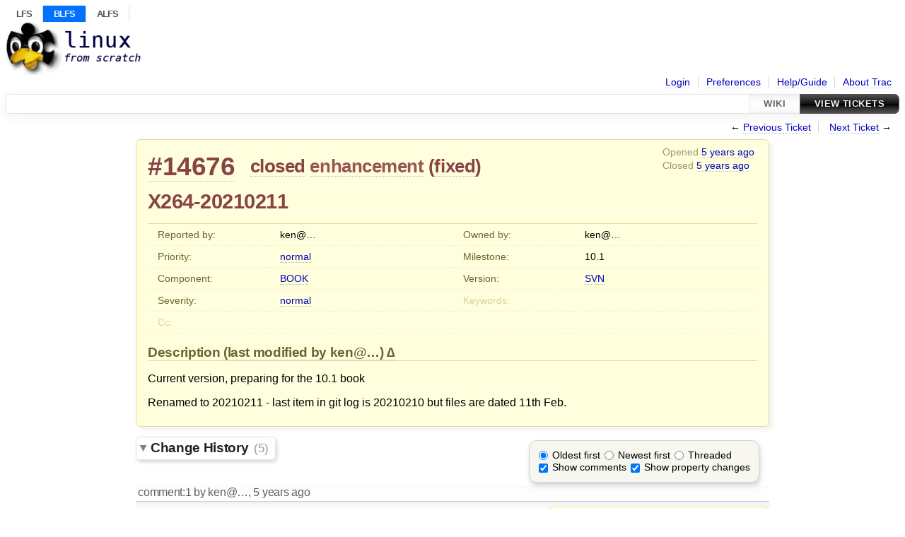

--- FILE ---
content_type: text/html;charset=utf-8
request_url: https://wiki.linuxfromscratch.org/blfs/ticket/14676
body_size: 56072
content:


<!DOCTYPE html>
<html lang="en">   <head>
    <!-- # block head (placeholder in theme.html) -->
        <!-- # block head (content inherited from layout.html) -->
    <title>
      #14676 (X264-20210211)
          – BLFS Trac

    </title>

    <meta http-equiv="Content-Type" content="text/html; charset=UTF-8" />
    <meta http-equiv="X-UA-Compatible" content="IE=edge" />
    <!--[if IE]><script>
        if (/^#__msie303:/.test(window.location.hash))
        window.location.replace(window.location.hash.replace(/^#__msie303:/, '#'));
        </script><![endif]-->

    <link rel="start"  href="/blfs/wiki" />
    <link rel="search"  href="/blfs/search" />
    <link rel="help"  href="/blfs/wiki/TracGuide" />
    <link rel="stylesheet"  href="/blfs/chrome/common/css/trac.css" type="text/css" />
    <link rel="stylesheet"  href="/blfs/chrome/common/css/ticket.css" type="text/css" />
    <link rel="stylesheet"  href="/blfs/chrome/common/css/jquery-ui/jquery-ui.css" type="text/css" />
    <link rel="stylesheet"  href="/blfs/chrome/common/css/jquery-ui-addons.css" type="text/css" />
    <link rel="icon"  href="/blfs/chrome/site/favicon.ico" type="image/x-icon" />
    <link rel="first"  href="/blfs/ticket/1" title="Ticket #1" />
    <link rel="prev"  href="/blfs/ticket/14675" title="Ticket #14675" />
    <link rel="last"  href="/blfs/ticket/22685" title="Ticket #22685" />
    <link rel="next"  href="/blfs/ticket/14677" title="Ticket #14677" />
    <link rel="alternate"  class="rss" href="/blfs/ticket/14676?format=rss" title="RSS Feed" type="application/rss+xml" />
    <link rel="alternate"  class="csv" href="/blfs/ticket/14676?format=csv" title="Comma-delimited Text" type="text/csv" />
    <link rel="alternate"  class="tab" href="/blfs/ticket/14676?format=tab" title="Tab-delimited Text" type="text/tab-separated-values" />
    <noscript>
      <style>
        .trac-noscript { display: none !important }
      </style>     </noscript>
    <script>
      var comments_prefs={"comments_order":"oldest","show_comments":"true","show_prop_changes":"true"};
      var old_values={"cc":"","changetime":"2021-02-17T21:39:17Z","component":"BOOK","description":"Current version, preparing for the 10.1 book\r\n\r\nRenamed to 20210211 - last item in git log is 20210210 but files are dated 11th Feb.","id":14676,"keywords":"","milestone":"10.1","owner":"ken@linuxfromscratch.org","priority":"normal","reporter":"ken@linuxfromscratch.org","resolution":"fixed","severity":"normal","status":"closed","summary":"X264-20210211","time":"2021-02-17T17:23:10Z","type":"enhancement","version":"SVN"};
      var changes=[{"author":"ken@linuxfromscratch.org","cnum":1,"comment":"Changes since 2020-08-19:\r\n{{{\r\ncommit b86ae3c66f51ac9eab5ab7ad09a9d62e67961b8a\r\nAuthor: Henrik Gramner \u003chenrik@gramner.com\u003e\r\nDate:   Wed Feb 10 15:40:32 2021 +0100\r\n\r\n    x86inc: Add stack probing on Windows\r\n    \r\n    Large stack allocations on Windows need to use stack probing in order\r\n    to guarantee that all stack memory is committed before accessing it.\r\n    This is done by ensuring that the guard page(s) at the end of the\r\n    currently committed pages are touched prior to any pages beyond that.\r\n\r\ncommit 38a76c7a00ca561e6b016c97662822f9a23c2ace\r\nAuthor: Henrik Gramner \u003chenrik@gramner.com\u003e\r\nDate:   Thu Feb 11 14:24:27 2021 +0100\r\n\r\n    Silence false positive -Wformat-truncation warning\r\n\r\ncommit fa264466e70ecd99561bb450c3212e5111aed829\r\nAuthor: Anton Mitrofanov \u003cBugMaster@narod.ru\u003e\r\nDate:   Mon Feb 8 21:07:36 2021 +0300\r\n\r\n    Fix MB stats\r\n    \r\n    Bug report by Zhengzhi Duan.\r\n\r\ncommit ee62f14d94fa183b02e51143761fba4073bfd01c\r\nAuthor: Anton Mitrofanov \u003cBugMaster@narod.ru\u003e\r\nDate:   Tue Feb 9 00:25:32 2021 +0300\r\n\r\n    CI: Update macos URL to vlc-contrib\r\n\r\ncommit a7e2c6ab8ff884e90f47a03258756fb0ad9f2e06\r\nAuthor: Anton Mitrofanov \u003cBugMaster@narod.ru\u003e\r\nDate:   Mon Feb 1 22:32:37 2021 +0300\r\n\r\n    Fix VBV overflow check for B-frames\r\ncommit 59c06095de90db362b959a4975d8cc6f1566dbdb\r\nAuthor: Anton Mitrofanov \u003cBugMaster@narod.ru\u003e\r\nDate:   Wed Jan 27 17:14:55 2021 +0300\r\n\r\n    x86inc: Fix LOAD_MM_PERMUTATION for AVX-512\r\n\r\ncommit b3aadb76329d3c2aedac85142441476bbe5f002c\r\nAuthor: Anton Mitrofanov \u003cBugMaster@narod.ru\u003e\r\nDate:   Thu Jan 21 23:26:27 2021 +0300\r\n\r\n    Fix PADH alignment\r\n    \r\n    Make pointers to padded buffers aligned both before and after padding.\r\n\r\ncommit e32bff16571e3d4047db50621b252adf44e4234c\r\nAuthor: Anton Mitrofanov \u003cBugMaster@narod.ru\u003e\r\nDate:   Tue Jan 26 20:43:34 2021 +0300\r\n\r\n    Fix alignment of chroma buffer for weightp\r\n    \r\n    In 10-bit mode pixel_asd8 expects 16-byte alignment for pix1 and pix2.\r\n\r\ncommit 35417dcd65a57321fbadf98c9a4cff1cb741db4b\r\nAuthor: Henrik Gramner \u003chenrik@gramner.com\u003e\r\nDate:   Tue Jan 26 02:21:16 2021 +0100\r\n\r\n    Makefile: Drop the -T argument to install\r\n    \r\n    It's not required, and BSD doesn't support it.\r\n\r\ncommit 544c61f082194728d0391fb280a6e138ba320a96\r\nAuthor: Anton Mitrofanov \u003cBugMaster@narod.ru\u003e\r\nDate:   Thu Jan 21 16:41:42 2021 +0300\r\n\r\n    Fix use of nalu_process callback\r\n    \r\n    Broke after unifying of 8-bit and 10-bit libraries.\r\ncommit 045d3fdab5ab4e8358bb9a074dd09e9747fe430d\r\nAuthor: Anton Mitrofanov \u003cBugMaster@narod.ru\u003e\r\nDate:   Wed Jan 20 00:20:18 2021 +0300\r\n\r\n    Fix weighting for B-frames\r\n    \r\n    This bug never occurs with the current reference management logic.\r\n    Bug report by Lingjiang Fang.\r\n\r\ncommit e78664956807fed2cfbb6aab71bbe2be5609e1e8\r\nAuthor: Anton Mitrofanov \u003cBugMaster@narod.ru\u003e\r\nDate:   Fri Jan 22 03:51:23 2021 +0300\r\n\r\n    Fix CAVLC encoding\r\n    \r\n    This bug mainly occurred when encoding with high bitrate (low QP).\r\n    It did not occur when encoding in baseline or main profile.\r\n\r\ncommit 8e5e8340f074b4069eb40baa0bb1a2efcd445a45\r\nAuthor: Anton Mitrofanov \u003cBugMaster@narod.ru\u003e\r\nDate:   Sun Jan 24 16:28:24 2021 +0300\r\n\r\n    Bump dates to 2021\r\n\r\ncommit c17d152d7b4e8591942a0020bdcd6c3988317b92\r\nAuthor: Konstantin Pavlov \u003cthresh@videolan.org\u003e\r\nDate:   Tue Nov 24 20:53:11 2020 +0300\r\n\r\n    CI: Move macos to catalina builders\r\n\r\ncommit f7963f6a3ee131a194f0d637b96fd032bdab54a9\r\nAuthor: Anton Mitrofanov \u003cBugMaster@narod.ru\u003e\r\nDate:   Fri Jan 8 18:51:45 2021 +0300\r\n\r\n    CI: Update URLs to the latest vlc-contrib\r\ncommit 0d754ec36013fee82978496cd56fbd48824910b3\r\nAuthor: Martin Storsj\u00f6 \u003cmartin@martin.st\u003e\r\nDate:   Mon Oct 26 10:01:33 2020 +0200\r\n\r\n    gitlab-ci: Add build-only configurations with llvm-mingw targeting armv7/aarch64\r\n\r\ncommit 6bc7fe4f36ea95db77e6df6d76153dd5a2c770a0\r\nAuthor: Henrik Gramner \u003chenrik@gramner.com\u003e\r\nDate:   Sun Nov 29 14:38:07 2020 +0100\r\n\r\n    configure: Fix endianness test when LTO is enabled through CFLAGS\r\n\r\ncommit 15e447f9b7b9c78fa89f373e3acb2438752a6b39\r\nAuthor: Martin Storsj\u00f6 \u003cmartin@martin.st\u003e\r\nDate:   Mon Oct 26 10:36:36 2020 +0200\r\n\r\n    gitlab-ci: Remove the unused _PATH variable\r\n    \r\n    It became unused in cde9a93319bea766a92e306d69059c76de970190.\r\n\r\ncommit 8bd6d28025c9dcc101cb194f9141bcff3ea91500\r\nAuthor: Janne Grunau \u003cjanne-x264@jannau.net\u003e\r\nDate:   Thu Oct 1 21:08:37 2020 +0000\r\n\r\n    aarch64/asm: optimize cabac asm\r\n    \r\n    0.5% - 2% overall speedup on\r\n    `./x264 --threads X --profile high --preset veryfast --crf 15 -o /dev/null park_joy_420_720p50.y4m`\r\n    cabac is responsible for roughly 1/6 of the CPU use.\r\n    Branch mispredictions are reduced by 15% to 20%.\r\n    \r\n    cortex-s53: 0.5% faster\r\n    cortex-a72: 2%  faster\r\n    neoverse-n1: 0.9% faster\r\ncommit 9981ea837fe4152c7bd74fe1a4621806481bb71e\r\nAuthor: Janne Grunau \u003cjanne-x264@jannau.net\u003e\r\nDate:   Thu Oct 1 22:15:18 2020 +0200\r\n\r\n    aarch64/asm: support offsets in movrel macro\r\n    \r\n    Imported from dav1d.\r\n\r\ncommit 8578bd9f7f7db61bd1e472a6d6ab21b6e8704740\r\nAuthor: Janne Grunau \u003cjanne-x264@jannau.net\u003e\r\nDate:   Fri Oct 2 01:49:53 2020 +0200\r\n\r\n    aarch64/asm: optimize cabac_encode_terminal with extrinsic knowledge\r\n    \r\n    Approach taken from x86 asm. Overall speedup meaningless.\r\n    cabac_encode_terminal on average twice as fast on cortex-53 while\r\n    encoding with following command:\r\n    ./x264 --threads 1 --profile high --preset veryfast --crf 15 -o /dev/null park_joy_420_720p50.y4m\r\n    \r\n    Less relative speedup on cortex-a72/73.\r\n\r\ncommit 4121277b40a667665d4eea1726aefdc55d12d110\r\nAuthor: Martin Storsj\u00f6 \u003cmartin@martin.st\u003e\r\nDate:   Mon Oct 26 09:42:20 2020 +0200\r\n\r\n    Add a missing include of stdlib.h\r\n    \r\n    Since 7ab4c928ef4511ea5753a36a57c3506d9fd5086b, osdep.h contains\r\n    calls to malloc/free.\r\n    \r\n    This fixes building with MSVC targeting WinRT.\r\ncommit 1086f4504e0cc79f04018244428821e18d5d31d8\r\nAuthor: Damiano Galassi \u003cdamiog@gmail.com\u003e\r\nDate:   Thu Jul 23 17:23:09 2020 +0200\r\n\r\n    configure: Add Apple Silicon support\r\n\r\ncommit be3c1492db255a3b3db7196eae0abe804d094985\r\nAuthor: Anton Mitrofanov \u003cBugMaster@narod.ru\u003e\r\nDate:   Thu Oct 8 21:16:53 2020 +0300\r\n\r\n    x86: Remove workaround for nasm on macho64\r\n\r\ncommit 58dcf16f1bf0fb56d1c75b6b21182120b53d22b4\r\nAuthor: Anton Mitrofanov \u003cBugMaster@narod.ru\u003e\r\nDate:   Sat Sep 19 13:30:28 2020 +0300\r\n\r\n    x86: Fix exhaustive search ME asm\r\n\r\ncommit 37329c4f103327b6d306c8148c79d9658419231b\r\nAuthor: Anton Mitrofanov \u003cBugMaster@narod.ru\u003e\r\nDate:   Tue Sep 8 16:36:24 2020 +0300\r\n\r\n    x86: Fix memory operands for inline asm\r\n\r\ncommit f15ee064959c6edd806249c13c886502602919a4\r\nAuthor: Anton Mitrofanov \u003cBugMaster@narod.ru\u003e\r\nDate:   Fri Sep 4 18:00:45 2020 +0300\r\n\r\n    x86: Fix clobbers for inline asm\r\n\r\ncommit 7ab4c928ef4511ea5753a36a57c3506d9fd5086b\r\nAuthor: Henrik Gramner \u003chenrik@gramner.com\u003e\r\nDate:   Sat Sep 12 19:24:00 2020 +0200\r\n\r\n    Add support for long filenames on Windows 10\r\ncommit d198931a63049db1f2c92d96c34904c69fde8117\r\nAuthor: Henrik Gramner \u003chenrik@gramner.com\u003e\r\nDate:   Sat Sep 12 19:23:57 2020 +0200\r\n\r\n    mp4: Remove GPAC Windows Unicode compatibility shim\r\n    \r\n    GPAC has native UTF-8 support nowadays.\r\n    \r\n    Also move the compatibility code to input/avs.c since that's the only\r\n    remaining code that uses it now.\r\n\r\ncommit 2726e45d4abff3bf005e4a6504c21a7345376680\r\nAuthor: Henrik Gramner \u003chenrik@gramner.com\u003e\r\nDate:   Sat Sep 12 19:23:55 2020 +0200\r\n\r\n    mp4: Fix compiling with recent GPAC versions\r\n}}}\r\n\r\nTesting this version in xine, parole and vlc shows results are no worse than the previous version ;-) By that I mean that with any of the m4a, mkv, mov, mp4 files I possess there are some which crash the browser, and others where audio is either silent or just random noise (the audio only seems to be a problem in xine). Xine is particularly prone to crashing, but that is not a new development. VLC and parole only crash rarely. Accordingly, I say this version of X264 is \"good enough\".\r\n\r\nMakes me wonder if building Xine is still worthwhile - it used to have better-sounding audio than parole (which uses gstreamer).\r\n\r\n\r\n\r\n\r\n\r\n","comment_history":{"0":{"author":"ken@linuxfromscratch.org","comment":"Changes since 2020-08-19:\r\n{{{\r\ncommit b86ae3c66f51ac9eab5ab7ad09a9d62e67961b8a\r\nAuthor: Henrik Gramner \u003chenrik@gramner.com\u003e\r\nDate:   Wed Feb 10 15:40:32 2021 +0100\r\n\r\n    x86inc: Add stack probing on Windows\r\n    \r\n    Large stack allocations on Windows need to use stack probing in order\r\n    to guarantee that all stack memory is committed before accessing it.\r\n    This is done by ensuring that the guard page(s) at the end of the\r\n    currently committed pages are touched prior to any pages beyond that.\r\n\r\ncommit 38a76c7a00ca561e6b016c97662822f9a23c2ace\r\nAuthor: Henrik Gramner \u003chenrik@gramner.com\u003e\r\nDate:   Thu Feb 11 14:24:27 2021 +0100\r\n\r\n    Silence false positive -Wformat-truncation warning\r\n\r\ncommit fa264466e70ecd99561bb450c3212e5111aed829\r\nAuthor: Anton Mitrofanov \u003cBugMaster@narod.ru\u003e\r\nDate:   Mon Feb 8 21:07:36 2021 +0300\r\n\r\n    Fix MB stats\r\n    \r\n    Bug report by Zhengzhi Duan.\r\n\r\ncommit ee62f14d94fa183b02e51143761fba4073bfd01c\r\nAuthor: Anton Mitrofanov \u003cBugMaster@narod.ru\u003e\r\nDate:   Tue Feb 9 00:25:32 2021 +0300\r\n\r\n    CI: Update macos URL to vlc-contrib\r\n\r\ncommit a7e2c6ab8ff884e90f47a03258756fb0ad9f2e06\r\nAuthor: Anton Mitrofanov \u003cBugMaster@narod.ru\u003e\r\nDate:   Mon Feb 1 22:32:37 2021 +0300\r\n\r\n    Fix VBV overflow check for B-frames\r\ncommit 59c06095de90db362b959a4975d8cc6f1566dbdb\r\nAuthor: Anton Mitrofanov \u003cBugMaster@narod.ru\u003e\r\nDate:   Wed Jan 27 17:14:55 2021 +0300\r\n\r\n    x86inc: Fix LOAD_MM_PERMUTATION for AVX-512\r\n\r\ncommit b3aadb76329d3c2aedac85142441476bbe5f002c\r\nAuthor: Anton Mitrofanov \u003cBugMaster@narod.ru\u003e\r\nDate:   Thu Jan 21 23:26:27 2021 +0300\r\n\r\n    Fix PADH alignment\r\n    \r\n    Make pointers to padded buffers aligned both before and after padding.\r\n\r\ncommit e32bff16571e3d4047db50621b252adf44e4234c\r\nAuthor: Anton Mitrofanov \u003cBugMaster@narod.ru\u003e\r\nDate:   Tue Jan 26 20:43:34 2021 +0300\r\n\r\n    Fix alignment of chroma buffer for weightp\r\n    \r\n    In 10-bit mode pixel_asd8 expects 16-byte alignment for pix1 and pix2.\r\n\r\ncommit 35417dcd65a57321fbadf98c9a4cff1cb741db4b\r\nAuthor: Henrik Gramner \u003chenrik@gramner.com\u003e\r\nDate:   Tue Jan 26 02:21:16 2021 +0100\r\n\r\n    Makefile: Drop the -T argument to install\r\n    \r\n    It's not required, and BSD doesn't support it.\r\n\r\ncommit 544c61f082194728d0391fb280a6e138ba320a96\r\nAuthor: Anton Mitrofanov \u003cBugMaster@narod.ru\u003e\r\nDate:   Thu Jan 21 16:41:42 2021 +0300\r\n\r\n    Fix use of nalu_process callback\r\n    \r\n    Broke after unifying of 8-bit and 10-bit libraries.\r\ncommit 045d3fdab5ab4e8358bb9a074dd09e9747fe430d\r\nAuthor: Anton Mitrofanov \u003cBugMaster@narod.ru\u003e\r\nDate:   Wed Jan 20 00:20:18 2021 +0300\r\n\r\n    Fix weighting for B-frames\r\n    \r\n    This bug never occurs with the current reference management logic.\r\n    Bug report by Lingjiang Fang.\r\n\r\ncommit e78664956807fed2cfbb6aab71bbe2be5609e1e8\r\nAuthor: Anton Mitrofanov \u003cBugMaster@narod.ru\u003e\r\nDate:   Fri Jan 22 03:51:23 2021 +0300\r\n\r\n    Fix CAVLC encoding\r\n    \r\n    This bug mainly occurred when encoding with high bitrate (low QP).\r\n    It did not occur when encoding in baseline or main profile.\r\n\r\ncommit 8e5e8340f074b4069eb40baa0bb1a2efcd445a45\r\nAuthor: Anton Mitrofanov \u003cBugMaster@narod.ru\u003e\r\nDate:   Sun Jan 24 16:28:24 2021 +0300\r\n\r\n    Bump dates to 2021\r\n\r\ncommit c17d152d7b4e8591942a0020bdcd6c3988317b92\r\nAuthor: Konstantin Pavlov \u003cthresh@videolan.org\u003e\r\nDate:   Tue Nov 24 20:53:11 2020 +0300\r\n\r\n    CI: Move macos to catalina builders\r\n\r\ncommit f7963f6a3ee131a194f0d637b96fd032bdab54a9\r\nAuthor: Anton Mitrofanov \u003cBugMaster@narod.ru\u003e\r\nDate:   Fri Jan 8 18:51:45 2021 +0300\r\n\r\n    CI: Update URLs to the latest vlc-contrib\r\ncommit 0d754ec36013fee82978496cd56fbd48824910b3\r\nAuthor: Martin Storsj\u00f6 \u003cmartin@martin.st\u003e\r\nDate:   Mon Oct 26 10:01:33 2020 +0200\r\n\r\n    gitlab-ci: Add build-only configurations with llvm-mingw targeting armv7/aarch64\r\n\r\ncommit 6bc7fe4f36ea95db77e6df6d76153dd5a2c770a0\r\nAuthor: Henrik Gramner \u003chenrik@gramner.com\u003e\r\nDate:   Sun Nov 29 14:38:07 2020 +0100\r\n\r\n    configure: Fix endianness test when LTO is enabled through CFLAGS\r\n\r\ncommit 15e447f9b7b9c78fa89f373e3acb2438752a6b39\r\nAuthor: Martin Storsj\u00f6 \u003cmartin@martin.st\u003e\r\nDate:   Mon Oct 26 10:36:36 2020 +0200\r\n\r\n    gitlab-ci: Remove the unused _PATH variable\r\n    \r\n    It became unused in cde9a93319bea766a92e306d69059c76de970190.\r\n\r\ncommit 8bd6d28025c9dcc101cb194f9141bcff3ea91500\r\nAuthor: Janne Grunau \u003cjanne-x264@jannau.net\u003e\r\nDate:   Thu Oct 1 21:08:37 2020 +0000\r\n\r\n    aarch64/asm: optimize cabac asm\r\n    \r\n    0.5% - 2% overall speedup on\r\n    `./x264 --threads X --profile high --preset veryfast --crf 15 -o /dev/null park_joy_420_720p50.y4m`\r\n    cabac is responsible for roughly 1/6 of the CPU use.\r\n    Branch mispredictions are reduced by 15% to 20%.\r\n    \r\n    cortex-s53: 0.5% faster\r\n    cortex-a72: 2%  faster\r\n    neoverse-n1: 0.9% faster\r\ncommit 9981ea837fe4152c7bd74fe1a4621806481bb71e\r\nAuthor: Janne Grunau \u003cjanne-x264@jannau.net\u003e\r\nDate:   Thu Oct 1 22:15:18 2020 +0200\r\n\r\n    aarch64/asm: support offsets in movrel macro\r\n    \r\n    Imported from dav1d.\r\n\r\ncommit 8578bd9f7f7db61bd1e472a6d6ab21b6e8704740\r\nAuthor: Janne Grunau \u003cjanne-x264@jannau.net\u003e\r\nDate:   Fri Oct 2 01:49:53 2020 +0200\r\n\r\n    aarch64/asm: optimize cabac_encode_terminal with extrinsic knowledge\r\n    \r\n    Approach taken from x86 asm. Overall speedup meaningless.\r\n    cabac_encode_terminal on average twice as fast on cortex-53 while\r\n    encoding with following command:\r\n    ./x264 --threads 1 --profile high --preset veryfast --crf 15 -o /dev/null park_joy_420_720p50.y4m\r\n    \r\n    Less relative speedup on cortex-a72/73.\r\n\r\ncommit 4121277b40a667665d4eea1726aefdc55d12d110\r\nAuthor: Martin Storsj\u00f6 \u003cmartin@martin.st\u003e\r\nDate:   Mon Oct 26 09:42:20 2020 +0200\r\n\r\n    Add a missing include of stdlib.h\r\n    \r\n    Since 7ab4c928ef4511ea5753a36a57c3506d9fd5086b, osdep.h contains\r\n    calls to malloc/free.\r\n    \r\n    This fixes building with MSVC targeting WinRT.\r\ncommit 1086f4504e0cc79f04018244428821e18d5d31d8\r\nAuthor: Damiano Galassi \u003cdamiog@gmail.com\u003e\r\nDate:   Thu Jul 23 17:23:09 2020 +0200\r\n\r\n    configure: Add Apple Silicon support\r\n\r\ncommit be3c1492db255a3b3db7196eae0abe804d094985\r\nAuthor: Anton Mitrofanov \u003cBugMaster@narod.ru\u003e\r\nDate:   Thu Oct 8 21:16:53 2020 +0300\r\n\r\n    x86: Remove workaround for nasm on macho64\r\n\r\ncommit 58dcf16f1bf0fb56d1c75b6b21182120b53d22b4\r\nAuthor: Anton Mitrofanov \u003cBugMaster@narod.ru\u003e\r\nDate:   Sat Sep 19 13:30:28 2020 +0300\r\n\r\n    x86: Fix exhaustive search ME asm\r\n\r\ncommit 37329c4f103327b6d306c8148c79d9658419231b\r\nAuthor: Anton Mitrofanov \u003cBugMaster@narod.ru\u003e\r\nDate:   Tue Sep 8 16:36:24 2020 +0300\r\n\r\n    x86: Fix memory operands for inline asm\r\n\r\ncommit f15ee064959c6edd806249c13c886502602919a4\r\nAuthor: Anton Mitrofanov \u003cBugMaster@narod.ru\u003e\r\nDate:   Fri Sep 4 18:00:45 2020 +0300\r\n\r\n    x86: Fix clobbers for inline asm\r\n\r\ncommit 7ab4c928ef4511ea5753a36a57c3506d9fd5086b\r\nAuthor: Henrik Gramner \u003chenrik@gramner.com\u003e\r\nDate:   Sat Sep 12 19:24:00 2020 +0200\r\n\r\n    Add support for long filenames on Windows 10\r\ncommit d198931a63049db1f2c92d96c34904c69fde8117\r\nAuthor: Henrik Gramner \u003chenrik@gramner.com\u003e\r\nDate:   Sat Sep 12 19:23:57 2020 +0200\r\n\r\n    mp4: Remove GPAC Windows Unicode compatibility shim\r\n    \r\n    GPAC has native UTF-8 support nowadays.\r\n    \r\n    Also move the compatibility code to input/avs.c since that's the only\r\n    remaining code that uses it now.\r\n\r\ncommit 2726e45d4abff3bf005e4a6504c21a7345376680\r\nAuthor: Henrik Gramner \u003chenrik@gramner.com\u003e\r\nDate:   Sat Sep 12 19:23:55 2020 +0200\r\n\r\n    mp4: Fix compiling with recent GPAC versions\r\n}}}\r\n\r\nTesting this version in xine, parole and vlc shows results are no worse than the previous version ;-) By that I mean that with any of the m4a, mkv, mov, mp4 files I possess there are some which crash the browser, and others where audio is either silent or just random noise (the audio only seems to be a problem in xine). Xine is particularly prone to crashing, but that is not a new development. VLC and parole only crash rarely. Accordingly, I say this version of X264 is \"good enough\".\r\n\r\nMakes me wonder if building Xine is still worthwhile - it used to have better-sounding audio than parole (which uses gstreamer).\r\n\r\n\r\n\r\n\r\n\r\n","date":1613583260933528}},"date":1613583260933528,"fields":{"owner":{"label":"Owner","new":"ken@linuxfromscratch.org","old":"blfs-book","rendered":"\"changed from \\u003cspan class=\\\"trac-author\\\"\\u003eblfs-book\\u003c/span\\u003e to \\u003cspan class=\\\"trac-author\\\"\\u003eken@\u2026\\u003c/span\\u003e\""},"status":{"label":"Status","new":"assigned","old":"new","rendered":"\"\\u003cspan class=\\\"trac-field-old\\\"\\u003enew\\u003c/span\\u003e \u2192 \\u003cspan class=\\\"trac-field-new\\\"\\u003eassigned\\u003c/span\\u003e\""}},"permanent":1},{"author":"renodr","cnum":2,"comment":"Can you give me a sample file? I'm curious as to what it's crashing on...\r\n\r\nxine-lib is usable in OpenCV and liba52 as well I think,  not really sure what it's used for though","comment_history":{"0":{"author":"renodr","comment":"Can you give me a sample file? I'm curious as to what it's crashing on...\r\n\r\nxine-lib is usable in OpenCV and liba52 as well I think,  not really sure what it's used for though","date":1613583436364557}},"date":1613583436364557,"fields":{},"permanent":1},{"author":"ken@linuxfromscratch.org","cnum":3,"comment":"Replying to [comment:2 renodr]:\r\n\u003e Can you give me a sample file? I'm curious as to what it's crashing on...\r\n\u003e \r\n\u003e xine-lib is usable in OpenCV and liba52 as well I think,  not really sure what it's used for though\r\n\r\nI don't recall which purchased files crashed any of them, and anyway they are generally far too large to upload. A quick review of the smaller mp4, mkv files I have that are probably shareable (you-tube downloads) didn't find any that crash any of them. My own camera's mov files continue to crash xine (but ok in parole, vlc), I have a 6 second 25MB mov (steam train waiting to depart, until I realised it was not close to setting off) I can share for testing, contact me privately if you want it.\r\n\r\nI will note here that one of my old (2011) mp4 conversions of my own mov files, which mediainfo says was written by x264 core 115 files (less than 21s, 14M instead of the 77M mov) plays ok in current xine on at-video r600, ISTR that too crashed xine - at least on intel - at some past time.\r\nThat is also available for testing if anyone wants it.","comment_history":{"0":{"author":"ken@linuxfromscratch.org","comment":"Replying to [comment:2 renodr]:\r\n\u003e Can you give me a sample file? I'm curious as to what it's crashing on...\r\n\u003e \r\n\u003e xine-lib is usable in OpenCV and liba52 as well I think,  not really sure what it's used for though\r\n\r\nI don't recall which purchased files crashed any of them, and anyway they are generally far too large to upload. A quick review of the smaller mp4, mkv files I have that are probably shareable (you-tube downloads) didn't find any that crash any of them. My own camera's mov files continue to crash xine (but ok in parole, vlc), I have a 6 second 25MB mov (steam train waiting to depart, until I realised it was not close to setting off) I can share for testing, contact me privately if you want it.\r\n\r\nI will note here that one of my old (2011) mp4 conversions of my own mov files, which mediainfo says was written by x264 core 115 files (less than 21s, 14M instead of the 77M mov) plays ok in current xine on at-video r600, ISTR that too crashed xine - at least on intel - at some past time.\r\nThat is also available for testing if anyone wants it.","date":1613595576494241}},"date":1613595576494241,"fields":{},"permanent":1,"replyto":"2"},{"author":"ken@linuxfromscratch.org","cnum":4,"comment":"","comment_history":{"0":{"author":"ken@linuxfromscratch.org","comment":"","date":1613596086488727}},"date":1613596086488727,"fields":{"description":{"label":"Description","new":"Current version, preparing for the 10.1 book\r\n\r\nRenamed to 20210211 - last item in git log is 20210210 but files are dated 11th Feb.","old":"Current version, preparing for the 10.1 book","rendered":"\"modified (\\u003ca href=\\\"/blfs/ticket/14676?action=diff\\u0026amp;version=4\\\"\\u003ediff\\u003c/a\\u003e)\""},"summary":{"label":"Summary","new":"X264-20210211","old":"X264-20210210","rendered":"\"\\u003cspan class=\\\"trac-field-old\\\"\\u003eX264-20210210\\u003c/span\\u003e \u2192 \\u003cspan class=\\\"trac-field-new\\\"\\u003eX264-20210211\\u003c/span\\u003e\""}},"permanent":1},{"author":"ken@linuxfromscratch.org","cnum":5,"comment":"Uploaded to anduin. Book updated at r24230.","comment_history":{"0":{"author":"ken@linuxfromscratch.org","comment":"Uploaded to anduin. Book updated at r24230.","date":1613597957947444}},"date":1613597957947444,"fields":{"resolution":{"label":"Resolution","new":"fixed","old":"","rendered":"\"\u2192 \\u003cspan class=\\\"trac-field-new\\\"\\u003efixed\\u003c/span\\u003e\""},"status":{"label":"Status","new":"closed","old":"assigned","rendered":"\"\\u003cspan class=\\\"trac-field-old\\\"\\u003eassigned\\u003c/span\\u003e \u2192 \\u003cspan class=\\\"trac-field-new\\\"\\u003eclosed\\u003c/span\\u003e\""}},"permanent":1}];
      var auto_preview_timeout=2.0;
      var form_token="c9eace23d4f5cbb356ea72fd";
      var jquery_ui={"ampm":false,"date_format":"mm/dd/y","day_names":{"abbreviated":["Sun","Mon","Tue","Wed","Thu","Fri","Sat"],"narrow":["Su","Mo","Tu","We","Th","Fr","Sa"],"wide":["Sunday","Monday","Tuesday","Wednesday","Thursday","Friday","Saturday"]},"default_timezone":0,"first_week_day":0,"month_names":{"abbreviated":["Jan","Feb","Mar","Apr","May","Jun","Jul","Aug","Sep","Oct","Nov","Dec"],"wide":["January","February","March","April","May","June","July","August","September","October","November","December"]},"period_names":{"am":["AM","AM"],"pm":["PM","PM"]},"show_timezone":false,"time_format":"HH:mm:ss","timepicker_separator":" ","timezone_iso8601":false,"timezone_list":null};
    </script>
    <script src="/blfs/chrome/common/js/jquery.js"></script>
    <script src="/blfs/chrome/common/js/babel.js"></script>
    <script src="/blfs/chrome/common/js/trac.js"></script>
    <script src="/blfs/chrome/common/js/search.js"></script>
    <script src="/blfs/chrome/common/js/folding.js"></script>
    <script src="/blfs/chrome/common/js/wikitoolbar.js"></script>
    <script src="/blfs/chrome/common/js/resizer.js"></script>
    <script src="/blfs/chrome/common/js/auto_preview.js"></script>
    <script src="/blfs/chrome/common/js/jquery-ui.js"></script>
    <script src="/blfs/chrome/common/js/jquery-ui-addons.js"></script>
    <script src="/blfs/chrome/common/js/jquery-ui-i18n.js"></script>
    <script>
      jQuery(function($) {
        $(".trac-autofocus").focus();
        $(".trac-target-new").attr("target", "_blank");
        if ($.ui) { /* is jquery-ui added? */
          $(".trac-datepicker:not([readonly])")
            .prop("autocomplete", "off").datepicker();
          // Input current date when today is pressed.
          var _goToToday = $.datepicker._gotoToday;
          $.datepicker._gotoToday = function(id) {
            _goToToday.call(this, id);
            this._selectDate(id)
          };
          $(".trac-datetimepicker:not([readonly])")
            .prop("autocomplete", "off").datetimepicker();
          $("#main").addClass("trac-nodatetimehint");
        }
        $(".trac-disable").disableSubmit(".trac-disable-determinant");
        setTimeout(function() { $(".trac-scroll").scrollToTop() }, 1);
        $(".trac-disable-on-submit").disableOnSubmit();
      });
    </script>
    <!--   # include 'site_head.html' (layout.html) -->
<!-- site_head.html: Add site-specific style sheet -->
  <link rel="stylesheet" href="/blfs/chrome/site/style.css" />
<!-- /site_head.html -->    <!--   end of site_head.html -->
    <!-- # endblock head (content inherited from layout.html) -->


    <script src="/blfs/chrome/common/js/threaded_comments.js"></script>
    <script>
      jQuery(function($) {
        $("div.description").find("h1,h2,h3,h4,h5,h6")
          .addAnchor(_("Link to this section"));
        $(".foldable").enableFolding(false, true);
        $("#attachments").toggleClass("collapsed");
        $("#trac-up-attachments").click(function () {
          $("#attachments").removeClass("collapsed");
          return true;
        });
        $("#modify").parent().toggleClass("collapsed");
        $(".trac-topnav a").click(function() {
          $("#modify").parent().removeClass("collapsed");
        });

        function setRevertHandler() {
          $("button.trac-revert").click(function() {
            var div = $("div", this);
            var field_name = div[0].id.substr(7);
            var field_value = div.text();
            var input = $("#propertyform *[name=field_" + field_name + "]");
            if (input.length > 0) {
              if (input.filter("input[type=radio]").length > 0) {
                input.val([field_value]);
              } else if (input.filter("input[type=checkbox]").length > 0) {
                input.val(field_value == "1" ? [field_value] : []);
              } else {
                input.val(field_value);
              }
            } else { // Special case for CC checkbox
              input = $("#propertyform input[name=cc_update]").val([]);
            }
            input.change();
            // Remove the revert button
            if ($(this).closest("tbody").children("tr").length === 1)
              $(this).closest(".trac-change-panel").remove();
            else
              $(this).closest("tr").remove();
            return false;
          });
        }
        setRevertHandler();

        var comment_focused = false;
        $("#comment").focus(function() { comment_focused = true; })
                     .blur(function() { comment_focused = false; });
        $("#propertyform").autoSubmit({preview: '1'}, function(data, reply) {
          var items = $(reply);
          // Update ticket box
          $("#ticket").replaceWith(items.filter('#ticket'));
          // Replaces content of #changelog, without recreating it
          $("#changelog").empty().append(items.filter("#changelog").contents());
          // Apply comments order and "Show" preferences
          applyCommentsOrder(
            $('#prefs input[name="trac-comments-order"]:checked').val());
          // Show warnings
          var new_changes = $("#changelog .trac-new");
          $("#trac-edit-warning").toggle(new_changes.length != 0);
          if (new_changes.length != 0)
            $("#changelog").parent().show().removeClass("collapsed");
          $("#trac-preview-warning").remove();
          $("#trac-edit-warning").before(items.filter('#trac-preview-warning'));
          // Update view time
          $("#propertyform input[name='view_time']")
            .replaceWith(items.filter("input[name='view_time']"));
          // Update preview
          var preview = $("#ticketchange")
            .html(items.filter('#preview').children());
          var show_preview = preview.children().length != 0;
          $("#ticketchange").toggle(show_preview);
          setRevertHandler();
          // Execute scripts to load stylesheets
          items.filter("script").appendTo("head");
        }, "#ticketchange .trac-loading");
        $("#trac-comment-editor")
            .autoSubmit({preview_comment: '1'}, function(data, reply) {
          var comment = $("#trac-comment-editor")
            .next("div.comment").html(reply);
          comment.toggle(comment.children().length != 0);
        }, "#changelog .trac-loading");

      });
    </script>
    <!-- # endblock head (placeholder in theme.html) -->
  </head> 
  <body>
    <!-- # block body (content inherited from theme.html) -->
    <!--   # include 'site_header.html' (theme.html) -->
<div id="siteheader">
   <div id="topnav">
    <ul>
     <li><a href="/lfs/">LFS</a></li>
     <li class="lfsactive"><a href="/blfs/">BLFS</a></li>
     <li><a href="/alfs/">ALFS</a></li>
    </ul>
   </div>
</div>
<!-- /site_header.html -->    <!--   end of site_header.html -->

    <div id="banner">
      <div id="header">
        <a id="logo"
           href="https://wiki.linuxfromscratch.org/blfs">
          <img  alt="Beyond Linux From Scratch" height="75" src="/blfs/chrome/site/lfs-logo.png" width="192" /></a>


      </div>
      <form id="search" action="/blfs/search" method="get">
      </form>
          <div id="metanav" class="nav">
      <ul><li  class="first"><a href="/blfs/login">Login</a></li><li ><a href="/blfs/prefs">Preferences</a></li><li ><a href="/blfs/wiki/TracGuide">Help/Guide</a></li><li  class="last"><a href="/blfs/about">About Trac</a></li></ul>
    </div>

    </div>
        <div id="mainnav" class="nav">
      <ul><li  class="first"><a href="/blfs/wiki">Wiki</a></li><li  class="active last"><a href="/blfs/query">View Tickets</a></li></ul>
    </div>


    <div id="main"
         >
      <div id="ctxtnav" class="nav">
        <h2>Context Navigation</h2>
        <ul>
          <li  class="first"><span>&larr; <a class="prev" href="/blfs/ticket/14675" title="Ticket #14675">Previous Ticket</a></span></li>
          <li  class="last"><span><a class="next" href="/blfs/ticket/14677" title="Ticket #14677">Next Ticket</a> &rarr;</span></li>
        </ul>
        <hr />
      </div>

      

      

      <!-- # block content (placeholder in theme.html) -->
    <div id="content" class="ticket">



<div id="ticket">
  <div id="ticketbox" class="trac-content">
    <div class="date">
      <p>Opened <a class="timeline" href="/blfs/timeline?from=2021-02-17T17%3A23%3A10Z&amp;precision=second" title="See timeline at 02/17/21 17:23:10">5 years ago</a></p>
      <p>Closed <a class="timeline" href="/blfs/timeline?from=2021-02-17T21%3A39%3A17Z&amp;precision=second" title="See timeline at 02/17/21 21:39:17">5 years ago</a></p>
    </div>


    <h2>
      <a href="/blfs/ticket/14676" class="trac-id">#14676</a>
      <span class="trac-status">
        <a href="/blfs/query?status=closed">closed</a>
      </span>
      <span class="trac-type">
        <a href="/blfs/query?status=!closed&amp;type=enhancement">enhancement</a>
      </span>
      <span class="trac-resolution">
        (<a href="/blfs/query?resolution=fixed&amp;status=closed">fixed</a>)
      </span>
    </h2>

    <h1 id="trac-ticket-title" class="searchable">
      <span class="summary">X264-20210211</span>
    </h1>

    <table class="properties">

      <tr>
        <th id="h_reporter">Reported by:</th>
        <td class="searchable" headers="h_reporter"><span class="trac-author">ken@…</span></td>

        <th id="h_owner">Owned by:</th>
        <td headers="h_owner"><span class="trac-author">ken@…</span></td>
      </tr>
      <tr>
        <th id="h_priority">
          Priority:
        </th>
        <td headers="h_priority">
          <a href="/blfs/query?priority=normal&amp;status=!closed">normal</a>
        </td>
        <th id="h_milestone">
          Milestone:
        </th>
        <td headers="h_milestone">
          <a class="milestone">10.1</a>
        </td>
      </tr>
      <tr>
        <th id="h_component">
          Component:
        </th>
        <td headers="h_component">
          <a href="/blfs/query?component=BOOK&amp;status=!closed">BOOK</a>
        </td>
        <th id="h_version">
          Version:
        </th>
        <td headers="h_version">
          <a href="/blfs/query?status=!closed&amp;version=SVN">SVN</a>
        </td>
      </tr>
      <tr>
        <th id="h_severity">
          Severity:
        </th>
        <td headers="h_severity">
          <a href="/blfs/query?severity=normal&amp;status=!closed">normal</a>
        </td>
        <th class="missing" id="h_keywords">
          Keywords:
        </th>
        <td class="searchable" headers="h_keywords">
          
        </td>
      </tr>
      <tr>
        <th class="missing" id="h_cc">
          Cc:
        </th>
        <td class="searchable" headers="h_cc">
          
        </td>
        <th class="missing">
        </th>
        <td>
        </td>
      </tr>
    </table>
    <div class="description">
      <h2 id="comment:description">Description
        <a href="/blfs/ticket/14676?action=diff&amp;version=4"
           class="lastmod trac-diff"
           title="2021-02-17 21:08:06.488727+00:00">
(last modified by <span class="trac-author">ken@…</span>)        </a>
      </h2>



      <script>
        // float left elements like inlinebuttons will be presented in
        // right-to-left order, i.e. those added before #addreply will
        // be on the right, those added after will be on the left
        function insertNearReplyToDescription(content, side) {
          if (side === 'right') {
            $("#ticket .description #addreply").before(content);
          } else if (side === 'rightmost') {
            $("#ticket .description > h2").after(content);
          } else if (side === 'leftmost') {
            $("#ticket .description").children(".searchable, br")
              .before(content);
          } else { // 'left'
            $("#ticket .description #addreply").after(content);
          }
        }
      </script>

      <div class="searchable">
        <p>
Current version, preparing for the 10.1 book
</p>
<p>
Renamed to 20210211 - last item in git log is 20210210 but files are dated 11th Feb.
</p>

      </div>
    </div>
  </div>
</div>






      <div>
        <div class="trac-noscript" style="position: relative">
          <form id="prefs" method="get" action="/blfs/prefs"
                style="position: absolute; right: 0">
            <div id="trac-comments-order">
              <input type="radio" id="trac-comments-oldest"
                     name="trac-comments-order" value="oldest"
                     checked="checked" />
              <label for="trac-comments-oldest">Oldest first</label>
              <input type="radio" id="trac-comments-newest"
                     name="trac-comments-order" value="newest" />
              <label for="trac-comments-newest">Newest first</label>
              <span id="trac-threaded-toggle" style="display: none">
                <input type="radio" id="trac-comments-threaded"
                       name="trac-comments-order" value="threaded" />
                <label for="trac-comments-threaded">Threaded</label>
              </span>
            </div>
            <div>
              <input id="trac-show-comments-toggle" type="checkbox"
                     checked="checked" />
              <label for="trac-show-comments-toggle">Show comments</label>
              <input id="trac-show-property-changes-toggle" type="checkbox" />
              <label for="trac-show-property-changes-toggle">
                Show property changes</label>
            </div>
          </form>
        </div>

        <h3 class="foldable">
          Change History
          <span class="trac-count">(5)</span></h3>

        <div id="changelog">
          <div class="change" id="trac-change-1-1613583260933528">






<h3 class="change" id="comment:1">
  <span class="threading">
  </span>
  <span class="cnum"><a href="#comment:1" class="">comment:1</a>
</span>
  by <span class="trac-author">ken@…</span>, <a class="timeline" href="/blfs/timeline?from=2021-02-17T17%3A34%3A20Z&amp;precision=second" title="See timeline at 02/17/21 17:34:20">5 years ago</a>

</h3>

<div class="trac-change-panel">



  <div class="trac-ticket-buttons">
  </div>


  <table class="changes">


    <tr class="trac-field-owner">
      <th class="trac-field-owner">Owner:</th>
      <td>
        changed from <span class="trac-author">blfs-book</span> to <span class="trac-author">ken@…</span>
      </td>
    </tr>

    <tr class="trac-field-status">
      <th class="trac-field-status">Status:</th>
      <td>
        <span class="trac-field-old">new</span> → <span class="trac-field-new">assigned</span>
      </td>
    </tr>
  </table>
</div>





<div class="comment searchable">
  <p>
Changes since 2020-08-19:
</p>
<pre class="wiki">commit b86ae3c66f51ac9eab5ab7ad09a9d62e67961b8a
Author: Henrik Gramner &lt;henrik@gramner.com&gt;
Date:   Wed Feb 10 15:40:32 2021 +0100

    x86inc: Add stack probing on Windows
    
    Large stack allocations on Windows need to use stack probing in order
    to guarantee that all stack memory is committed before accessing it.
    This is done by ensuring that the guard page(s) at the end of the
    currently committed pages are touched prior to any pages beyond that.

commit 38a76c7a00ca561e6b016c97662822f9a23c2ace
Author: Henrik Gramner &lt;henrik@gramner.com&gt;
Date:   Thu Feb 11 14:24:27 2021 +0100

    Silence false positive -Wformat-truncation warning

commit fa264466e70ecd99561bb450c3212e5111aed829
Author: Anton Mitrofanov &lt;BugMaster@narod.ru&gt;
Date:   Mon Feb 8 21:07:36 2021 +0300

    Fix MB stats
    
    Bug report by Zhengzhi Duan.

commit ee62f14d94fa183b02e51143761fba4073bfd01c
Author: Anton Mitrofanov &lt;BugMaster@narod.ru&gt;
Date:   Tue Feb 9 00:25:32 2021 +0300

    CI: Update macos URL to vlc-contrib

commit a7e2c6ab8ff884e90f47a03258756fb0ad9f2e06
Author: Anton Mitrofanov &lt;BugMaster@narod.ru&gt;
Date:   Mon Feb 1 22:32:37 2021 +0300

    Fix VBV overflow check for B-frames
commit 59c06095de90db362b959a4975d8cc6f1566dbdb
Author: Anton Mitrofanov &lt;BugMaster@narod.ru&gt;
Date:   Wed Jan 27 17:14:55 2021 +0300

    x86inc: Fix LOAD_MM_PERMUTATION for AVX-512

commit b3aadb76329d3c2aedac85142441476bbe5f002c
Author: Anton Mitrofanov &lt;BugMaster@narod.ru&gt;
Date:   Thu Jan 21 23:26:27 2021 +0300

    Fix PADH alignment
    
    Make pointers to padded buffers aligned both before and after padding.

commit e32bff16571e3d4047db50621b252adf44e4234c
Author: Anton Mitrofanov &lt;BugMaster@narod.ru&gt;
Date:   Tue Jan 26 20:43:34 2021 +0300

    Fix alignment of chroma buffer for weightp
    
    In 10-bit mode pixel_asd8 expects 16-byte alignment for pix1 and pix2.

commit 35417dcd65a57321fbadf98c9a4cff1cb741db4b
Author: Henrik Gramner &lt;henrik@gramner.com&gt;
Date:   Tue Jan 26 02:21:16 2021 +0100

    Makefile: Drop the -T argument to install
    
    It's not required, and BSD doesn't support it.

commit 544c61f082194728d0391fb280a6e138ba320a96
Author: Anton Mitrofanov &lt;BugMaster@narod.ru&gt;
Date:   Thu Jan 21 16:41:42 2021 +0300

    Fix use of nalu_process callback
    
    Broke after unifying of 8-bit and 10-bit libraries.
commit 045d3fdab5ab4e8358bb9a074dd09e9747fe430d
Author: Anton Mitrofanov &lt;BugMaster@narod.ru&gt;
Date:   Wed Jan 20 00:20:18 2021 +0300

    Fix weighting for B-frames
    
    This bug never occurs with the current reference management logic.
    Bug report by Lingjiang Fang.

commit e78664956807fed2cfbb6aab71bbe2be5609e1e8
Author: Anton Mitrofanov &lt;BugMaster@narod.ru&gt;
Date:   Fri Jan 22 03:51:23 2021 +0300

    Fix CAVLC encoding
    
    This bug mainly occurred when encoding with high bitrate (low QP).
    It did not occur when encoding in baseline or main profile.

commit 8e5e8340f074b4069eb40baa0bb1a2efcd445a45
Author: Anton Mitrofanov &lt;BugMaster@narod.ru&gt;
Date:   Sun Jan 24 16:28:24 2021 +0300

    Bump dates to 2021

commit c17d152d7b4e8591942a0020bdcd6c3988317b92
Author: Konstantin Pavlov &lt;thresh@videolan.org&gt;
Date:   Tue Nov 24 20:53:11 2020 +0300

    CI: Move macos to catalina builders

commit f7963f6a3ee131a194f0d637b96fd032bdab54a9
Author: Anton Mitrofanov &lt;BugMaster@narod.ru&gt;
Date:   Fri Jan 8 18:51:45 2021 +0300

    CI: Update URLs to the latest vlc-contrib
commit 0d754ec36013fee82978496cd56fbd48824910b3
Author: Martin Storsjö &lt;martin@martin.st&gt;
Date:   Mon Oct 26 10:01:33 2020 +0200

    gitlab-ci: Add build-only configurations with llvm-mingw targeting armv7/aarch64

commit 6bc7fe4f36ea95db77e6df6d76153dd5a2c770a0
Author: Henrik Gramner &lt;henrik@gramner.com&gt;
Date:   Sun Nov 29 14:38:07 2020 +0100

    configure: Fix endianness test when LTO is enabled through CFLAGS

commit 15e447f9b7b9c78fa89f373e3acb2438752a6b39
Author: Martin Storsjö &lt;martin@martin.st&gt;
Date:   Mon Oct 26 10:36:36 2020 +0200

    gitlab-ci: Remove the unused _PATH variable
    
    It became unused in cde9a93319bea766a92e306d69059c76de970190.

commit 8bd6d28025c9dcc101cb194f9141bcff3ea91500
Author: Janne Grunau &lt;janne-x264@jannau.net&gt;
Date:   Thu Oct 1 21:08:37 2020 +0000

    aarch64/asm: optimize cabac asm
    
    0.5% - 2% overall speedup on
    `./x264 --threads X --profile high --preset veryfast --crf 15 -o /dev/null park_joy_420_720p50.y4m`
    cabac is responsible for roughly 1/6 of the CPU use.
    Branch mispredictions are reduced by 15% to 20%.
    
    cortex-s53: 0.5% faster
    cortex-a72: 2%  faster
    neoverse-n1: 0.9% faster
commit 9981ea837fe4152c7bd74fe1a4621806481bb71e
Author: Janne Grunau &lt;janne-x264@jannau.net&gt;
Date:   Thu Oct 1 22:15:18 2020 +0200

    aarch64/asm: support offsets in movrel macro
    
    Imported from dav1d.

commit 8578bd9f7f7db61bd1e472a6d6ab21b6e8704740
Author: Janne Grunau &lt;janne-x264@jannau.net&gt;
Date:   Fri Oct 2 01:49:53 2020 +0200

    aarch64/asm: optimize cabac_encode_terminal with extrinsic knowledge
    
    Approach taken from x86 asm. Overall speedup meaningless.
    cabac_encode_terminal on average twice as fast on cortex-53 while
    encoding with following command:
    ./x264 --threads 1 --profile high --preset veryfast --crf 15 -o /dev/null park_joy_420_720p50.y4m
    
    Less relative speedup on cortex-a72/73.

commit 4121277b40a667665d4eea1726aefdc55d12d110
Author: Martin Storsjö &lt;martin@martin.st&gt;
Date:   Mon Oct 26 09:42:20 2020 +0200

    Add a missing include of stdlib.h
    
    Since 7ab4c928ef4511ea5753a36a57c3506d9fd5086b, osdep.h contains
    calls to malloc/free.
    
    This fixes building with MSVC targeting WinRT.
commit 1086f4504e0cc79f04018244428821e18d5d31d8
Author: Damiano Galassi &lt;damiog@gmail.com&gt;
Date:   Thu Jul 23 17:23:09 2020 +0200

    configure: Add Apple Silicon support

commit be3c1492db255a3b3db7196eae0abe804d094985
Author: Anton Mitrofanov &lt;BugMaster@narod.ru&gt;
Date:   Thu Oct 8 21:16:53 2020 +0300

    x86: Remove workaround for nasm on macho64

commit 58dcf16f1bf0fb56d1c75b6b21182120b53d22b4
Author: Anton Mitrofanov &lt;BugMaster@narod.ru&gt;
Date:   Sat Sep 19 13:30:28 2020 +0300

    x86: Fix exhaustive search ME asm

commit 37329c4f103327b6d306c8148c79d9658419231b
Author: Anton Mitrofanov &lt;BugMaster@narod.ru&gt;
Date:   Tue Sep 8 16:36:24 2020 +0300

    x86: Fix memory operands for inline asm

commit f15ee064959c6edd806249c13c886502602919a4
Author: Anton Mitrofanov &lt;BugMaster@narod.ru&gt;
Date:   Fri Sep 4 18:00:45 2020 +0300

    x86: Fix clobbers for inline asm

commit 7ab4c928ef4511ea5753a36a57c3506d9fd5086b
Author: Henrik Gramner &lt;henrik@gramner.com&gt;
Date:   Sat Sep 12 19:24:00 2020 +0200

    Add support for long filenames on Windows 10
commit d198931a63049db1f2c92d96c34904c69fde8117
Author: Henrik Gramner &lt;henrik@gramner.com&gt;
Date:   Sat Sep 12 19:23:57 2020 +0200

    mp4: Remove GPAC Windows Unicode compatibility shim
    
    GPAC has native UTF-8 support nowadays.
    
    Also move the compatibility code to input/avs.c since that's the only
    remaining code that uses it now.

commit 2726e45d4abff3bf005e4a6504c21a7345376680
Author: Henrik Gramner &lt;henrik@gramner.com&gt;
Date:   Sat Sep 12 19:23:55 2020 +0200

    mp4: Fix compiling with recent GPAC versions
</pre><p>
Testing this version in xine, parole and vlc shows results are no worse than the previous version ;-) By that I mean that with any of the m4a, mkv, mov, mp4 files I possess there are some which crash the browser, and others where audio is either silent or just random noise (the audio only seems to be a problem in xine). Xine is particularly prone to crashing, but that is not a new development. VLC and parole only crash rarely. Accordingly, I say this version of X264 is "good enough".
</p>
<p>
Makes me wonder if building Xine is still worthwhile - it used to have better-sounding audio than parole (which uses gstreamer).
</p>

</div>
          </div>
          <div class="change" id="trac-change-2-1613583436364557">






<h3 class="change" id="comment:2">
  <span class="threading">
    <span class="trac-follow-ups">
      <span>follow-up:</span>
      <a href="#comment:3" class="follow-up">&nbsp;3</a>

    </span>
  </span>
  <span class="cnum"><a href="#comment:2" class="">comment:2</a>
</span>
  by <span class="trac-author">Douglas R. Reno</span>, <a class="timeline" href="/blfs/timeline?from=2021-02-17T17%3A37%3A16Z&amp;precision=second" title="See timeline at 02/17/21 17:37:16">5 years ago</a>

</h3>

<div class="trac-change-panel">



  <div class="trac-ticket-buttons">
  </div>


</div>





<div class="comment searchable">
  <p>
Can you give me a sample file? I'm curious as to what it's crashing on...
</p>
<p>
xine-lib is usable in OpenCV and liba52 as well I think,  not really sure what it's used for though
</p>

</div>
          </div>
          <div class="change" id="trac-change-3-1613595576494241">






<h3 class="change" id="comment:3">
  <span class="threading">
    <span class="trac-in-reply-to">
in reply to: <a href="#comment:2" class="in-reply-to">&nbsp;2</a>


    </span>
  </span>
  <span class="cnum"><a href="#comment:3" class="">comment:3</a>
</span>
  by <span class="trac-author">ken@…</span>, <a class="timeline" href="/blfs/timeline?from=2021-02-17T20%3A59%3A36Z&amp;precision=second" title="See timeline at 02/17/21 20:59:36">5 years ago</a>

</h3>

<div class="trac-change-panel">



  <div class="trac-ticket-buttons">
  </div>


</div>





<div class="comment searchable">
  <p>
Replying to <a class="ticket" href="/blfs/ticket/14676#comment:2" title="Comment 2">renodr</a>:
</p>
<blockquote class="citation">
<p>
Can you give me a sample file? I'm curious as to what it's crashing on...
</p>
<p>
xine-lib is usable in OpenCV and liba52 as well I think,  not really sure what it's used for though
</p>
</blockquote>
<p>
I don't recall which purchased files crashed any of them, and anyway they are generally far too large to upload. A quick review of the smaller mp4, mkv files I have that are probably shareable (you-tube downloads) didn't find any that crash any of them. My own camera's mov files continue to crash xine (but ok in parole, vlc), I have a 6 second 25MB mov (steam train waiting to depart, until I realised it was not close to setting off) I can share for testing, contact me privately if you want it.
</p>
<p>
I will note here that one of my old (2011) mp4 conversions of my own mov files, which mediainfo says was written by x264 core 115 files (less than 21s, 14M instead of the 77M mov) plays ok in current xine on at-video <a class="missing changeset" title="No changeset 600 in the repository">r600</a>, ISTR that too crashed xine - at least on intel - at some past time.
That is also available for testing if anyone wants it.
</p>

</div>
          </div>
          <div class="change" id="trac-change-4-1613596086488727">






<h3 class="change" id="comment:4">
  <span class="threading">
  </span>
  <span class="cnum"><a href="#comment:4" class="">comment:4</a>
</span>
  by <span class="trac-author">ken@…</span>, <a class="timeline" href="/blfs/timeline?from=2021-02-17T21%3A08%3A06Z&amp;precision=second" title="See timeline at 02/17/21 21:08:06">5 years ago</a>

</h3>

<div class="trac-change-panel">



  <div class="trac-ticket-buttons">
  </div>


  <table class="changes">


    <tr class="trac-field-description">
      <th class="trac-field-description">Description:</th>
      <td>
        modified (<a href="/blfs/ticket/14676?action=diff&amp;version=4">diff</a>)
      </td>
    </tr>

    <tr class="trac-field-summary">
      <th class="trac-field-summary">Summary:</th>
      <td>
        <span class="trac-field-old">X264-20210210</span> → <span class="trac-field-new">X264-20210211</span>
      </td>
    </tr>
  </table>
</div>





          </div>
          <div class="change" id="trac-change-5-1613597957947444">






<h3 class="change" id="comment:5">
  <span class="threading">
  </span>
  <span class="cnum"><a href="#comment:5" class="">comment:5</a>
</span>
  by <span class="trac-author">ken@…</span>, <a class="timeline" href="/blfs/timeline?from=2021-02-17T21%3A39%3A17Z&amp;precision=second" title="See timeline at 02/17/21 21:39:17">5 years ago</a>

</h3>

<div class="trac-change-panel">



  <div class="trac-ticket-buttons">
  </div>


  <table class="changes">


    <tr class="trac-field-resolution">
      <th class="trac-field-resolution">Resolution:</th>
      <td>
        → <span class="trac-field-new">fixed</span>
      </td>
    </tr>

    <tr class="trac-field-status">
      <th class="trac-field-status">Status:</th>
      <td>
        <span class="trac-field-old">assigned</span> → <span class="trac-field-new">closed</span>
      </td>
    </tr>
  </table>
</div>





<div class="comment searchable">
  <p>
Uploaded to anduin. Book updated at <a class="missing changeset" title="No changeset 24230 in the repository">r24230</a>.
</p>

</div>
          </div>
          <script>
            // inlinebuttons in ticket change are presented in
            // left-to-right order, i.e. those added before
            // #reply-to-comment-n will be on its left, those added
            // after will be on its right
            function insertNearReplyToComment(num, content, side) {
              var $replyto = $("#reply-to-comment-" + num);
              if (side === 'right') {
                $replyto.after(content);
              } else if (side === 'rightmost') {
                $replyto.parent().append(content);
              } else if (side === 'leftmost') {
                $replyto.parent().prepend(content);
              } else { // 'left'
                $replyto.before(content);
              }
            }
          </script>

        </div>
      </div>


<div class="trac-help">
  <strong>Note:</strong>
 See   <a href="/blfs/wiki/TracTickets">TracTickets</a>
 for help on using tickets.
</div>
    </div>
        <!-- # block content (content inherited from layout.html) -->
    <div id="altlinks">
      <h3>Download in other formats:</h3>
      <ul>
        <li class="first">
          <a rel="nofollow" href="/blfs/ticket/14676?format=rss"
              class="rss">
            RSS Feed</a>
        </li>
        <li class="">
          <a rel="nofollow" href="/blfs/ticket/14676?format=csv"
              class="csv">
            Comma-delimited Text</a>
        </li>
        <li class="last">
          <a rel="nofollow" href="/blfs/ticket/14676?format=tab"
              class="tab">
            Tab-delimited Text</a>
        </li>
      </ul>
    </div>
    <!-- # endblock content (content inherited from layout.html) -->

      <!-- # endblock content (placeholder in theme.html) -->
    </div>

    <div id="footer"><hr/>
      <a id="tracpowered" href="https://trac.edgewall.org/"
         ><img src="/blfs/chrome/common/trac_logo_mini.png" height="30"
               width="107" alt="Trac Powered"/></a>
      <p class="left">
Powered by         <a href="/blfs/about"><strong>Trac 1.5.3.dev0</strong></a>
        <br />
 By         <a href="http://www.edgewall.org/">Edgewall Software</a>
.      </p>
      <p class="right">&copy; 1998-2025 Gerard Beekmans.</p>
    </div>
    <!--   # include 'site_footer.html' (theme.html) -->
    <!--   end of site_footer.html -->
    <!-- # endblock body (content inherited from theme.html) -->
  </body> </html>